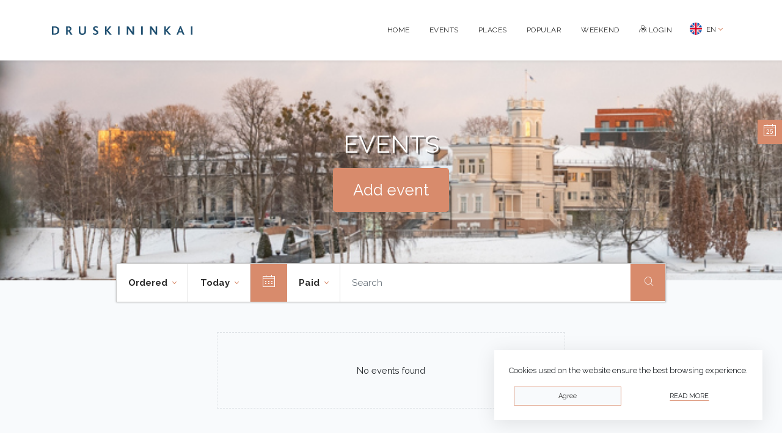

--- FILE ---
content_type: text/html; charset=UTF-8
request_url: https://renginiai.druskininkai.lt/en/popular/search/ordered/Today?free=0
body_size: 4917
content:
<!doctype html>
<html lang="en">
<head>
    <meta charset="utf-8">
    <meta name="viewport" content="width=device-width, initial-scale=1">

    <!-- CSRF Token -->
    <meta name="csrf-token" content="anTT2dPy0ban76aFNlTWCyfhncCQMORYOWww8Dtb">

    <title>Druskininkai.lt</title>
    <meta name="description" content="">
    <meta name="keywords" content="">

    <meta property="og:url"           content="https://renginiai.druskininkai.lt/en/popular/search/ordered/Today" />
    <meta property="og:type"          content="website" />
    <meta property="og:title"         content="Druskininkai.lt" />
    <meta property="og:description"   content="" />
    <meta property="og:image"         content="" />

    <script>
        var translations = {
            'login_modal_title' : 'Please log in to continue.',
            'login_btn' : 'Login',
            'cancel_btn': 'Close',
            'added_to_favorites' : 'Added to favorites',
            'removed_from_favorites' : 'Revome from favorites',
            'check_required_fields' : 'Please fill required fields',
            'ok' : 'OK',
            'select_event_image' : 'Add event photo (s)',
            'invalid_phone_format' : 'Incorrect phone format',
            'invalid_or_empty_price' : 'Price not entered or incorrect price format (prices eg 9.99)',
            'select_or_fill_place_information' : 'Select an event location or fill in location information',
            'select_place_image' : 'Add place photo (s)',
            'select_event_date_time' : 'Select event date and time',
            'start_and_end_time_can_not_be_the_same' : 'Event start and end times cannot be the same',
            'invalid_start_end_time' : 'Check event start and end time',
            'artist_name_field_is_empty' : 'Artist name field is empty',
            'one_or_more_invalid_images' : 'One or more photos didn&#039;t match the allowed format or size.',
            'cancel' : 'Cancel',
            'apply' : 'Apply',
            'yes' : 'Yes',
            'no' : 'No',
            'are_you_sure' : 'Are you sure you want to delete the event?',
            'show_current_month' : 'Show for the month',
            'add_more_translations' : 'Would you like to add translations in other languages?',
            'dont_add_translations' : 'No',
            'add_translations' : 'Add translations',
            'file_too_big' : 'File too big. Max file size: 5MB',
            'invalid_file_type' : 'Invalid image type. Allowed file types: jpeg, png, jpg, gif, svg',
        };
    </script>
        <!-- Scripts -->
    <script src="https://renginiai.druskininkai.lt/js/app.js?v=51" defer></script>

                <link rel="icon" type="image/png" href="https://renginiai.druskininkai.lt/images/favicon-196x196.png" sizes="196x196">
            <link rel="icon" type="image/png" href="https://renginiai.druskininkai.lt/images/favicon-96x96.png" sizes="96x96">
            <link rel="icon" type="image/png" href="https://renginiai.druskininkai.lt/images/favicon-32x32.png" sizes="32x32">
            <link rel="icon" type="image/png" href="https://renginiai.druskininkai.lt/images/favicon-16x16.png" sizes="16x16">
            <link rel="icon" type="image/png" href="https://renginiai.druskininkai.lt/images/favicon-128x128.png" sizes="128x128">
                <link rel="apple-touch-icon-precomposed" href="https://renginiai.druskininkai.lt/images/apple-touch-icon-57x57.png" sizes="57x57">
            <link rel="apple-touch-icon-precomposed" href="https://renginiai.druskininkai.lt/images/apple-touch-icon-60x60.png" sizes="60x60">
            <link rel="apple-touch-icon-precomposed" href="https://renginiai.druskininkai.lt/images/apple-touch-icon-72x72.png" sizes="72x72">
            <link rel="apple-touch-icon-precomposed" href="https://renginiai.druskininkai.lt/images/apple-touch-icon-76x76.png" sizes="76x76">
            <link rel="apple-touch-icon-precomposed" href="https://renginiai.druskininkai.lt/images/apple-touch-icon-114x114.png" sizes="114x114">
            <link rel="apple-touch-icon-precomposed" href="https://renginiai.druskininkai.lt/images/apple-touch-icon-120x120.png" sizes="120x120">
            <link rel="apple-touch-icon-precomposed" href="https://renginiai.druskininkai.lt/images/apple-touch-icon-144x144.png" sizes="144x144">
            <link rel="apple-touch-icon-precomposed" href="https://renginiai.druskininkai.lt/images/apple-touch-icon-152x152.png" sizes="152x152">
    
    <link rel="preconnect" href="https://fonts.gstatic.com">
    <link href="https://fonts.googleapis.com/css2?family=Raleway:wght@400;700&display=swap" rel="stylesheet">

    <!-- Styles -->
    <link href="https://renginiai.druskininkai.lt/css/app.css?v=51" rel="stylesheet">

    <!-- Global site tag (gtag.js) - Google Analytics -->
    <script async src="https://www.googletagmanager.com/gtag/js?id=UA-82780609-19"></script>
    <script>
        window.dataLayer = window.dataLayer || [];
        function gtag(){dataLayer.push(arguments);}
        gtag('js', new Date());

        gtag('config', 'UA-82780609-19');
    </script>
</head>
<body class="calentim-fix">
            <header>
    <nav class="navbar navbar-expand-md navbar-light bg-white shadow-sm main-menu">
        <div class="container">
            <a class="navbar-brand d-flex align-content-start" href="https://druskininkai.lt/en/">
                <img src="https://renginiai.druskininkai.lt/images/logo.svg" alt="druskininkai.lt"/>
            </a>
            <button class="navbar-toggler" type="button" data-toggle="collapse" data-target="#navbarSupportedContent" aria-controls="navbarSupportedContent" aria-expanded="false" aria-label="Toggle navigation">
                <span class="navbar-toggler-icon"></span>
            </button>

            <div class="collapse navbar-collapse" id="navbarSupportedContent">
                <ul class="navbar-nav mr-auto">
                </ul>
                <!-- Right Side Of Navbar -->
                <ul class="navbar-nav ml-auto">
                                                                <li class="nav-item">
                            <a class="nav-link" href="/">Home</a>
                        </li>
                    
                    <li class="nav-item">
                        <a class="nav-link" href="https://renginiai.druskininkai.lt/en/events">Events</a>
                    </li>
                    <li class="nav-item">
                        <a class="nav-link" href="https://renginiai.druskininkai.lt/en/places">Places</a>
                    </li>
                    <li class="nav-item">
                        <a class="nav-link" href="https://renginiai.druskininkai.lt/en/popular">Popular</a>
                    </li>
                    <li class="nav-item">
                        <a class="nav-link" href="https://renginiai.druskininkai.lt/en/events/search/ordered/Weekend?free=0">Weekend</a>
                    </li>

                                            <li class="nav-item">
                            <a class="nav-link" href="https://renginiai.druskininkai.lt/en/login"><i class="icon-prisijungti"></i> Login</a>
                        </li>
                                        <div class="dropdown language">
                        <button class="btn btn-default dropdown-toggle d-flex align-items-center" type="button" id="dropdownMenuButton" data-toggle="dropdown" aria-haspopup="true" aria-expanded="false">
                            <span>
                                <img class="mr-1"  style="margin-top:-3px;" src="https://renginiai.druskininkai.lt/images/flags/gb.svg" width="20" height="20"/>
                                EN
                            </span>
                        </button>
                        <div class="dropdown-menu dropdown-menu-left language">
                                                            <a class="dropdown-item d-flex align-items-center" href="/lt"><img style="margin-top:-3px;" class="mr-1" src="https://renginiai.druskininkai.lt/images/flags/lt.svg" width="20" height="20"/> Lietuvių</a>
                                                            <a class="dropdown-item d-flex align-items-center" href="/en"><img style="margin-top:-3px;" class="mr-1" src="https://renginiai.druskininkai.lt/images/flags/gb.svg" width="20" height="20"/> English</a>
                                                            <a class="dropdown-item d-flex align-items-center" href="/pl"><img style="margin-top:-3px;" class="mr-1" src="https://renginiai.druskininkai.lt/images/flags/pl.svg" width="20" height="20"/> Polskie</a>
                                                            <a class="dropdown-item d-flex align-items-center" href="/ru"><img style="margin-top:-3px;" class="mr-1" src="https://renginiai.druskininkai.lt/images/flags/ru.svg" width="20" height="20"/> Русский</a>
                                                    </div>
                    </div>
                </ul>
            </div>
        </div>
    </nav>
</header>
    <div class="header-image" style="background-image: url(https://renginiai.druskininkai.lt/images/background/bg.png?v=1767620791)">
    <h1>Events</h1>
    <a class="btn btn-success btn-lg" href="https://renginiai.druskininkai.lt/en/account/add-event">Add event</a>
</div>

<div class="mobile-filter d-block d-md-none">
    <form class="mobile=search-form row">
        <div class="col-8">
            <input class="form-control mr-auto js-event-search-2" name="s" type="search" placeholder="Search">
        </div>
        <div class="col-2">
            <button class="btn btn-block" type="submit"><i class="icon-paieska"></i></button>
        </div>
        <div class="col-2">
            <button class="btn btn-block blue" type="button" data-target="#filters-modal" data-toggle="modal"><i class="icon-filter"></i></button>
        </div>
    </form>
</div>

<div class="filter-wrapper container justify-content-center d-none d-md-flex">
    <nav class="navbar navbar-expand-lg navbar-light bg-light filter">
        <div class="collapse navbar-collapse" id="navbarSupportedContent">
            <ul class="navbar-nav mr-auto">
                <li class="nav-item dropdown">
                    <a class="nav-link dropdown-toggle" href="#" id="navbarDropdown" role="button" data-toggle="dropdown" aria-haspopup="true" aria-expanded="false">
                        Ordered
                    </a>
                    <div class="dropdown-menu category" aria-labelledby="navbarDropdown">
                        <div class="row">
                            <div class="col-6 col-md-2 item-wrapper">
                                <a class="dropdown-item" href="https://renginiai.druskininkai.lt/en/popular/search/all-categories/all-days?free=0" data-id="all"><i class="icon-bibliotekos"></i> <span>All categories</span></a>
                            </div>
                                                            <div class="col-6 col-md-2 item-wrapper">
                                    <a class="dropdown-item" href="https://renginiai.druskininkai.lt/en/popular/search/exhibitions/all-days?free=0" data-id="11"><i class="icon-parodos"></i> <span>Exhibitions &nbsp;<span>( 2 )</span></span></a>
                                </div>
                                                            <div class="col-6 col-md-2 item-wrapper">
                                    <a class="dropdown-item" href="https://renginiai.druskininkai.lt/en/popular/search/excursions/all-days?free=0" data-id="15"><i class="icon-ekskursijos"></i> <span>Excursions &nbsp;<span>( 1 )</span></span></a>
                                </div>
                                                    </div>
                    </div>
                </li>
                                <li class="nav-item dropdown">
                    <a class="nav-link dropdown-toggle" href="#" id="navbarDropdown" role="button" data-toggle="dropdown" aria-haspopup="true" aria-expanded="false">
                        Today
                    </a>
                    <div class="dropdown-menu" aria-labelledby="navbarDropdown">
                        <a class="dropdown-item" href="https://renginiai.druskininkai.lt/en/popular/search/ordered/all-days?free=0">All days</a>
                        <a class="dropdown-item" href="https://renginiai.druskininkai.lt/en/popular/search/ordered/Today?free=0">Today</a>
                        <a class="dropdown-item" href="https://renginiai.druskininkai.lt/en/popular/search/ordered/Tommorow?free=0">Tommorow</a>
                        <a class="dropdown-item" href="https://renginiai.druskininkai.lt/en/popular/search/ordered/The%20day%20after%20tommorow?free=0">The day after tommorrow</a>
                        <a class="dropdown-item" href="https://renginiai.druskininkai.lt/en/popular/search/ordered/Weekend?free=0">Weekend</a>
                    </div>
                </li>
                                <li style="position:relative">
                    <div class="sticky-calendar in-line" data-link="https://renginiai.druskininkai.lt/en/popular/search/ordered/DATE?free=0">
                        <i class="icon-kalendorius"></i>
                        
                        <input type="text" class="main-calendar d-none" value="2026-01-25"/>
                    </div>
                </li>
                <li class="nav-item dropdown">
                    <a class="nav-link dropdown-toggle" href="#" id="navbarDropdown" role="button" data-toggle="dropdown" aria-haspopup="true" aria-expanded="false">
                        Paid
                    </a>
                    <div class="dropdown-menu" aria-labelledby="navbarDropdown">
                        <a class="dropdown-item" href="https://renginiai.druskininkai.lt/en/popular/search/ordered/all-days">Paid / Free</a>
                        <a class="dropdown-item" href="https://renginiai.druskininkai.lt/en/popular/search/ordered/all-days?free=0">Paid</a>
                        <a class="dropdown-item" href="https://renginiai.druskininkai.lt/en/popular/search/ordered/all-days?free=1">Free</a>
                    </div>
                </li>
            </ul>
            <form class="form-inline my-2 my-lg-0 search-form">
                <input class="form-control mr-auto js-event-search" name="s" autocomplete="off"  value="" type="text" placeholder="Search">
                <button class="btn my-2 my-sm-0" type="submit"><i class="icon-paieska"></i></button>
            </form>
        </div>
    </nav>
</div>

<!-- Modal -->
<div class="modal fade" id="filters-modal" tabindex="-1" aria-labelledby="exampleModalLabel" aria-hidden="true">
    <div class="modal-dialog">
        <div class="modal-content">
            <div class="modal-header">
                <h5 class="modal-title" id="exampleModalLabel">Filters</h5>
                <button type="button" class="close" data-dismiss="modal" aria-label="Close">
                    <span aria-hidden="true">&times;</span>
                </button>
            </div>
            <div class="modal-body">
                <div class="row mb-4">

                    <div class="col-6 d-flex justify-content-center">
                        <ul class="navbar-nav">
                            <li class="nav-item dropdown">
                                <a class="nav-link dropdown-toggle" href="#" id="navbarDropdown" role="button" data-toggle="dropdown" aria-haspopup="true" aria-expanded="false">
                                    Paid
                                </a>
                                <div class="dropdown-menu" aria-labelledby="navbarDropdown">
                                    <a class="dropdown-item" href="https://renginiai.druskininkai.lt/en/popular/search/ordered/all-days">Paid / Free</a>

                                    <a class="dropdown-item" href="https://renginiai.druskininkai.lt/en/popular/search/ordered/all-days?free=0">Paid</a>
                                    <a class="dropdown-item" href="https://renginiai.druskininkai.lt/en/popular/search/ordered/all-days?free=1">Free</a>
                                </div>
                            </li>
                        </ul>

                    </div>
                    <div class="col-6 d-flex justify-content-center">
                                                    <ul class="navbar-nav">
                                <li class="nav-item dropdown">
                                    <a class="nav-link dropdown-toggle" href="#" id="navbarDropdown" role="button" data-toggle="dropdown" aria-haspopup="true" aria-expanded="false">
                                        Today
                                    </a>
                                    <div class="dropdown-menu" aria-labelledby="navbarDropdown">
                                        <a class="dropdown-item" href="https://renginiai.druskininkai.lt/en/popular/search/ordered/all-days?free=0">All days</a>
                                        <a class="dropdown-item" href="https://renginiai.druskininkai.lt/en/popular/search/ordered/Today?free=0">Today</a>
                                        <a class="dropdown-item" href="https://renginiai.druskininkai.lt/en/popular/search/ordered/Tommorow?free=0">Tommorow</a>
                                        <a class="dropdown-item" href="https://renginiai.druskininkai.lt/en/popular/search/ordered/The%20day%20after%20tommorow?free=0">The day after tommorrow</a>
                                        <a class="dropdown-item" href="#">Weekend</a>
                                    </div>
                                </li>
                            </ul>
                                            </div>
                </div>
                <div class="row mb-4">
                        <a class="col-4 col-md-2 d-flex flex-column justify-content-center align-items-center p-1 modal-icon" href="https://renginiai.druskininkai.lt/en/popular/search/all-categories/all-days?free=0" data-id="all">
                            <i class="icon-bibliotekos d-flex"></i> <span>All categories</span>
                        </a>

                                            <a class=" col-4 col-md-2 d-flex flex-column justify-content-center align-items-center p-1 modal-icon" href="https://renginiai.druskininkai.lt/en/popular/search/exhibitions/all-days?free=0" data-id="11">
                            <i class="icon-parodos d-flex"></i> <span>Exhibitions &nbsp;<span>( 2 )</span></span>
                        </a>
                                            <a class=" col-4 col-md-2 d-flex flex-column justify-content-center align-items-center p-1 modal-icon" href="https://renginiai.druskininkai.lt/en/popular/search/excursions/all-days?free=0" data-id="15">
                            <i class="icon-ekskursijos d-flex"></i> <span>Excursions &nbsp;<span>( 1 )</span></span>
                        </a>
                                    </div>

            </div>
            <div class="modal-footer">
                <button type="button" class="btn btn-secondary" data-dismiss="modal">Close</button>
            </div>
        </div>
    </div>
</div>
        <main class="py-4">
                <div class="container">
        <div class="row events list-to-append">
                <div class="d-flex justify-content-center w-100">
            <p class="no-results w-50 d-flex justify-content-center align-content-center">No events found</p>
        </div>
    </div>

    </div>
            </main>

            <footer class="footer mt-auto mt-4">
    <div class="footer-categories">
        <div class="container py-4">
            <div class="row">
                <div class="col-12 col-md-2">
                    <ul class="list-group list-group-flush">
                        <li class="list-group-item title">
                            Menu
                        </li>
                    </ul>
                    <ul class="list-group list-group-flush">
                                                                            <li class="list-group-item">
                                <a class="" href="/">Home</a>
                            </li>
                        
                        <li class="list-group-item">
                            <a class="" href="https://renginiai.druskininkai.lt/en/events">Events</a>
                        </li>
                        <li class="list-group-item">
                            <a class="" href="https://renginiai.druskininkai.lt/en/places">Places</a>
                        </li>
                        <li class="list-group-item">
                            <a class="" href="https://renginiai.druskininkai.lt/en/popular">Popular</a>
                        </li>
                        <li class="list-group-item">
                            <a class="" href="https://renginiai.druskininkai.lt/en/weekend">Weekend</a>
                        </li>
                    </ul>
                </div>
                <div class="col-12 col-md-4">
                    <ul class="list-group list-group-flush">
                        <li class="list-group-item title">
                            Category
                        </li>
                    </ul>
                                        <div class="row">
                        <div class="col-6 col-md-6">
                            <ul class="list-group list-group-flush">
                                                                                                            <li class="list-group-item">
                                            <a href="https://renginiai.druskininkai.lt/en/events/search/exhibitions/All%20days" data-id="11">Exhibitions <span class="count orange">6</span></a>
                                        </li>
                                                                            <li class="list-group-item">
                                            <a href="https://renginiai.druskininkai.lt/en/events/search/concerts/All%20days" data-id="9">Concerts <span class="count orange">4</span></a>
                                        </li>
                                                                            <li class="list-group-item">
                                            <a href="https://renginiai.druskininkai.lt/en/events/search/excursions/All%20days" data-id="15">Excursions <span class="count orange">10</span></a>
                                        </li>
                                                                            <li class="list-group-item">
                                            <a href="https://renginiai.druskininkai.lt/en/events/search/education/All%20days" data-id="35">Education <span class="count orange">2</span></a>
                                        </li>
                                                                            <li class="list-group-item">
                                            <a href="https://renginiai.druskininkai.lt/en/events/search/parties/All%20days" data-id="16">Parties <span class="count orange">3</span></a>
                                        </li>
                                                                            <li class="list-group-item">
                                            <a href="https://renginiai.druskininkai.lt/en/events/search/initiatives/All%20days" data-id="10">Initiatives <span class="count orange">17</span></a>
                                        </li>
                                                                                                </ul>
                        </div>
                        <div class="col-6 col-md-6">
                            <ul class="list-group list-group-flush">
                                                                                                            <li class="list-group-item">
                                            <a href="https://renginiai.druskininkai.lt/en/events/search/holidays/All%20days" data-id="39">Holidays <span class="count orange">7</span></a>
                                        </li>
                                                                            <li class="list-group-item">
                                            <a href="https://renginiai.druskininkai.lt/en/events/search/sport/All%20days" data-id="8">Sport <span class="count orange">2</span></a>
                                        </li>
                                                                            <li class="list-group-item">
                                            <a href="https://renginiai.druskininkai.lt/en/events/search/cinema/All%20days" data-id="34">Cinema <span class="count orange">1</span></a>
                                        </li>
                                                                            <li class="list-group-item">
                                            <a href="https://renginiai.druskininkai.lt/en/events/search/commemorations/All%20days" data-id="18">Commemorations <span class="count orange">1</span></a>
                                        </li>
                                                                            <li class="list-group-item">
                                            <a href="https://renginiai.druskininkai.lt/en/events/search/tasting-dinners/All%20days" data-id="41">Tasting dinners <span class="count orange">1</span></a>
                                        </li>
                                                                            <li class="list-group-item">
                                            <a href="https://renginiai.druskininkai.lt/en/events/search/for-kids/All%20days" data-id="12">For kids <span class="count orange">3</span></a>
                                        </li>
                                                                                                </ul>
                        </div>
                    </div>

                </div>
                                <div class="col-12 col-md-6">
                    <ul class="list-group list-group-flush">
                        <li class="list-group-item title">
                            Place type
                        </li>
                    </ul>
                    <div class="row">
                        <div class="col-6 col-md-4">
                            <ul class="list-group list-group-flush">
                                                                                                            <li class="list-group-item">
                                            <a href="https://renginiai.druskininkai.lt/en/places/search/conference-halls?date=all-days" data-id="21">Conference halls <span class="count orange">6</span></a>
                                        </li>
                                                                            <li class="list-group-item">
                                            <a href="https://renginiai.druskininkai.lt/en/places/search/art-spaces?date=all-days" data-id="22">Art spaces <span class="count orange">5</span></a>
                                        </li>
                                                                            <li class="list-group-item">
                                            <a href="https://renginiai.druskininkai.lt/en/places/search/sports-center?date=all-days" data-id="24">Sports center <span class="count orange">1</span></a>
                                        </li>
                                                                            <li class="list-group-item">
                                            <a href="https://renginiai.druskininkai.lt/en/places/search/outdoor-spaces?date=all-days" data-id="25">Outdoor spaces <span class="count orange">9</span></a>
                                        </li>
                                                                            <li class="list-group-item">
                                            <a href="https://renginiai.druskininkai.lt/en/places/search/museums?date=all-days" data-id="30">Museums <span class="count orange">3</span></a>
                                        </li>
                                                                                                </ul>
                        </div>
                        <div class="col-6 col-md-4">
                            <ul class="list-group list-group-flush">
                                                                                                            <li class="list-group-item">
                                            <a href="https://renginiai.druskininkai.lt/en/places/search/libraries?date=all-days" data-id="31">Libraries <span class="count orange">2</span></a>
                                        </li>
                                                                            <li class="list-group-item">
                                            <a href="https://renginiai.druskininkai.lt/en/places/search/religious-objects?date=all-days" data-id="32">Religious objects <span class="count orange">5</span></a>
                                        </li>
                                                                            <li class="list-group-item">
                                            <a href="https://renginiai.druskininkai.lt/en/places/search/other-places?date=all-days" data-id="33">Other places <span class="count orange">5</span></a>
                                        </li>
                                                                            <li class="list-group-item">
                                            <a href="https://renginiai.druskininkai.lt/en/places/search/restaurants?date=all-days" data-id="38">Restaurants <span class="count orange">19</span></a>
                                        </li>
                                                                                                </ul>
                        </div>
                        <div class="col-6 col-md-4">
                            <ul class="list-group list-group-flush">
                                                            </ul>
                        </div>
                    </div>

                </div>
            </div>
        </div>
    </div>
    <div class="container py-4">
        <div class="text-muted">
            <div class="float-left">Solution: <a href="http://200mi.lt">UAB "200mi"</a> </div>
            <div class="float-md-right mb-1 mb-md-0">&copy; 2026 Druskininkai</div>
            <div class="float-md-right mb-1 mb-md-0 social">
                <a href="https://www.facebook.com/Druskininkai.Kurortas/" target="_blank"><i class="icon-facebook-big"></i></a>
                <a href="https://www.instagram.com/druskininkai_official/" target="_blank"><i class="icon-instagram"></i></a>
                <a href="https://www.youtube.com/channel/UCOCWBBt-KZMmmgSt9rX_fDg" target="_blank"><i class="icon-youtube"></i></a>
            </div>
            <div class="float-md-right mb-1 mb-md-0 policies">
                <a href="https://druskininkai.lt/privatumo-politika/">Privacy policy</a>
                <a href="https://druskininkai.lt/slapuku-informacija/">Cookies policy</a>
            </div>
        </div>
        <div class="clearfix"></div>
    </div>
</footer>
    </div>
        <div class="sticky-calendar" data-link="https://renginiai.druskininkai.lt/en/popular/search/ordered/DATE?free=0">
    <i class="icon-kalendorius-tuscias"></i>
    <span>25</span>
    <input type="text" class="main-calendar d-none" value="2026-01-25"/>
</div>

                <div id="cookie-law-info-bar">
            <p>Cookies used on the website ensure the best browsing experience.</p>
            <div class="d-flex justify-content-center">
                <a data-time="1769340581" class="btn btn-outline-primary orange mr-4 w-45 js-cookie-consent">Agree</a>
                <a class="btn btn-outline w-45 text-uppercase" href="https://druskininkai.lt/slapuku-informacija/" target="_blank">Read more</a>
            </div>
        </div>
        </body>
</html>
